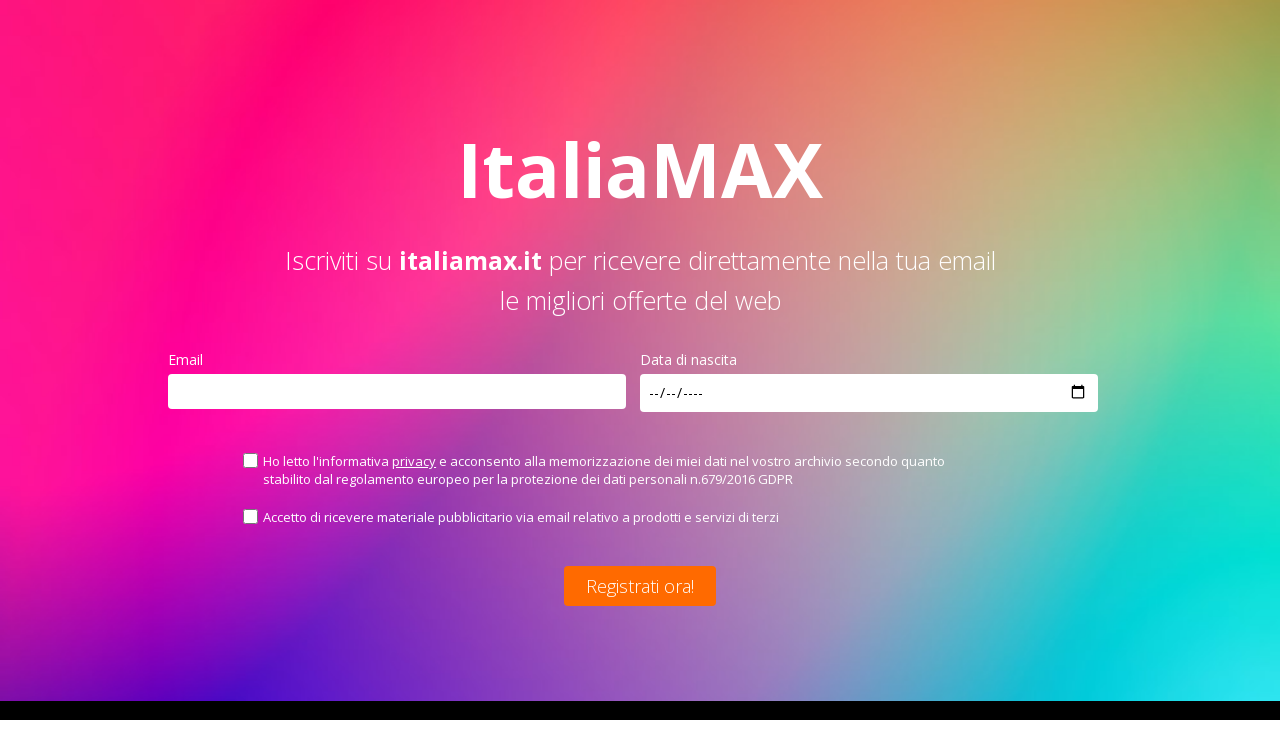

--- FILE ---
content_type: text/html; charset=UTF-8
request_url: https://italiamax.it/
body_size: 1614
content:
<!DOCTYPE html>

<html lang="en" xmlns="http://www.w3.org/1999/xhtml">
<head>
    <meta charset="utf-8" />
    <title>ItaliaMAX</title>
    <meta name="viewport" content="width=device-width, initial-scale=1.0">
    <link rel="preconnect" href="https://fonts.gstatic.com">
    <link href="https://fonts.googleapis.com/css2?family=Open+Sans:ital,wght@0,300;0,400;0,600;0,700;0,800;1,300;1,400;1,600;1,700;1,800&display=swap" rel="stylesheet">
    <link rel="stylesheet" href="css/bootstrap.css">
    <link rel="stylesheet" href="css/site.css">
    <script type="text/javascript" src="js/jquery-3.3.1.min.js"></script>
    <script type="text/javascript" src="js/bootstrap.min.js"></script>
    <script type="text/javascript" src="js/site.js"></script>
    <script>if (location.protocol !== 'https:') {
    location.replace(`https:${location.href.substring(location.protocol.length)}`);
}</script>
</head>
<body>
    <div class="container central-box">
        <div class="row">
            <div class="col-lg-10 col-lg-offset-1 text-center">
                <h1>ItaliaMAX</h1>
                <h3>Iscriviti su <strong>italiamax.it</strong> per ricevere direttamente nella tua email<br /> le migliori offerte del web</h3>
                <form onSubmit="return SendEmail()">
                    <div class="form">
                        <div class="input-form">
                            <label>Email</label>
                            <input type="email" name="email" required class="email" />
                        </div>
                        <div class="input-form">
                            <label>Data di nascita</label>
                            <input type="date" name="data" required class="data"/>
                        </div>
                        <div class="checkbox-form">
                            <input type="checkbox" name="privacy" id="privacy" required />
                            <label for="privacy">Ho letto l'informativa <a href="/privacy" style="color:#fff!important" target="_blank">privacy</a> e acconsento alla memorizzazione dei miei dati nel vostro archivio secondo quanto <br /> stabilito dal regolamento europeo per la protezione dei dati personali n.679/2016 GDPR</label>
                        </div>
                        <div class="checkbox-form">
                            <input type="checkbox" name="marketing" id="marketing" class="marketing" />
                            <label for="marketing">Accetto di ricevere materiale pubblicitario via email relativo a prodotti e servizi di terzi</label>
                        </div>
                        <div class="submit-form">
                            <input type="submit" name="submit" value="Registrati ora!" />
                        </div>
                    </div>
                    <div class="response">
                        <h4>Grazie</h4>
                        Dati inseriti correttamente!
                    </div>
                    <input type="hidden" name="pageName" class="pageName" value="italiamax.it" />
                    <input type="hidden" name="emailTo" class="emailTo" value="privacy@dgll.it" />
                </form>
            </div>
        </div>
          
    </div><br />
    <br />
    <br />
    <br />
    <br />
    
    <footer>
      <div class='container'>
	      <div class='row'>
		    <div class='col-lg-12 text-center'>
		    
		    
		    Se hai domande, oppure desideri discriverti dalla nostra mailing list  
		    non esitare a contattarci a privacy@dgll.it <br /> <br /> 

Copyright © italiamax.it <script type="text/javascript">
<!--
var data = new Date();
document.write(data.getFullYear());
-->
</script> . All Rights Reserved
		    </div>
	      </div> 	
      </div>
</footer>

<style>
 footer{
	float:left;
	width:100%;
	background:#000;
	padding:20px;
	text-align:center;
	color:#fff;
 }
 footer a:link,  footer a:visited{
	color:#fff;
 }

 footer a:hover{
 	texte-decoration:underline;
 }
</style>


    <script>
        function SendEmail() {
            var data = {
                email: $('.email').val(),
                data: $('.data').val(),
                pageName: $('.pageName').val(),
                emailTo: $('.emailTo').val(),
                marketing: $('.marketing').prop('checked')
            };

            $.post("php/email.php", data, function () {
                $('.form').hide();
                $('.response').show();
            });
            return false;
        }
    </script>
    


</body>
</html>

--- FILE ---
content_type: text/css
request_url: https://italiamax.it/css/site.css
body_size: 711
content:
body {
    font-family: 'Open Sans', sans-serif;
    font-size: 14px;
    margin: 0;
    padding: 0;
    background-image: url("../img/background.png");
    background-position: center center;
    background-repeat: no-repeat;
    background-attachment: fixed;
    background-size: cover;
}

h1 {
    font-size: 75px;
    font-weight: 700;
    color: #ffffff;
}

h3 {
    font-size: 25px;
    font-weight: 100;
    color: #ffffff;
    margin:30px 0;
    line-height:40px;
}

input{
    outline:none;
}

.central-box{
    margin-top:15vh;
}



.input-form {
    float: left;
    width: 50%;
    text-align:left;
}

    .input-form label {
        float: left;
        width: 100%;
        color:#ffffff;
        font-weight:400;
    }

    .input-form input {
        float: left;
        width: 97%;
        padding:8px;
        border:none;
        border-radius:4px;
    }

.checkbox-form {
    float: left;
    width: 100%;
    color: #ffffff;
    font-weight: 100;
    text-align: left;
    font-size: 12px;
    margin: 40px 0 -20px 8%;
}

    .checkbox-form input{
        border: solid 1px #fff!important;
        height:15px;
        width:15px;
        float:left;
    }

    .checkbox-form label {
        color: #ffffff;
        font-size: 13px;
        font-weight: 400;
        float: left;
        margin: 0px 0 0 5px;
        cursor:pointer;
    }

.submit-form {
    float: left;
    width: 100%;
    font-weight: 100;
    text-align: left;
    font-size: 12px;
    margin: 60px 0 0;
    text-align:center;
}

    .submit-form input {
        color: #fff;
        background: #ff6a00;
        padding: 8px 22px;
        font-size: 18px;
        border: none;
        border-radius: 4px;
    }

        .submit-form input:hover {
            background: #f6771d;
        }


.response {
    display:none;
    font-size: 20px;
    color: #ffffff;
    margin:80px 0;
    font-weight:100;
}

.response h4{
    font-size: 45px;
}

@media(max-width:450px) {
    h1 {
            font-size: 38px;
            font-weight: 700;
            color: #ffffff;
        }

        h3 {
            font-size: 15px;
            font-weight: 100;
            color: #ffffff;
            margin: 15px 0;
            line-height: 24px;
        }

        input {
            outline: none;
        }

        .central-box {
            margin-top: 5vh;
        }

        .input-form {
            float: left;
            width: 95%;
            margin:10px 0 10px 4%; 
            text-align: left;
        }

        .checkbox-form {
            float: left;
            width: 100%;
            color: #ffffff;
            font-weight: 100;
            text-align: left;
            margin: 20px 0 0px 4%;
        }


            .checkbox-form label {
                float: left;
                width:90%;
                margin:0 0 0 10px;
            }

        .submit-form {
            margin: 40px 0 0;
        }

    .response {
        font-size: 15px;
        margin: 50px 0 0;
    }
        .response h4 {
            font-size: 25px;
        }


    }


--- FILE ---
content_type: application/javascript
request_url: https://italiamax.it/js/site.js
body_size: -65
content:
$(function () {


});
